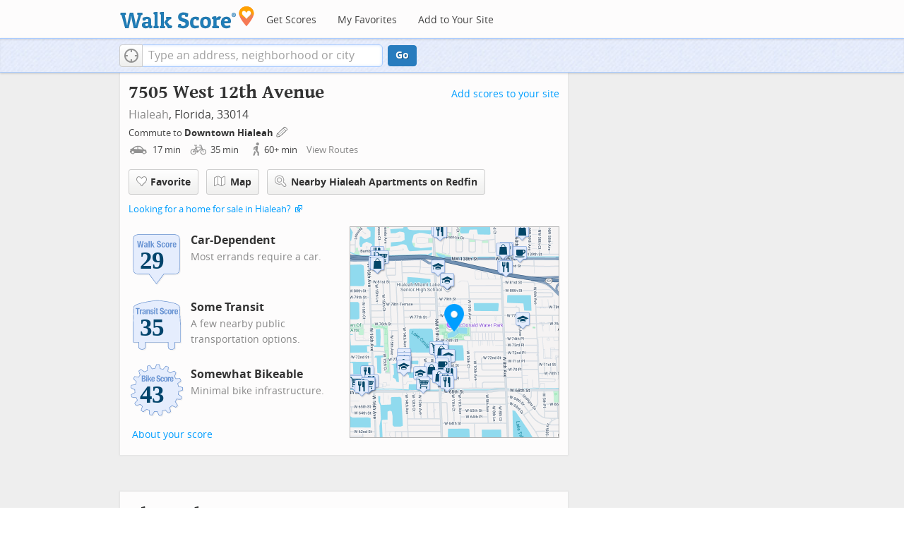

--- FILE ---
content_type: text/javascript
request_url: https://pp.walk.sc/_/s/_p/listing/92fcd21f096f06469c989fc033ff647b.js
body_size: 5623
content:
!function(){!function(){"use strict";window._blockLayoutCallbacks=[],window.blockLayout=function(e){window._blockLayoutCallbacks.push(e)}}(),window.localStorage&&window.localStorage.apartments_state&&window.localStorage.apartments_state.indexOf("develop.walkscore")!=-1&&document.location.href.indexOf("www.walkscore")!=-1&&(window.localStorage.apartments_state=window.localStorage.apartments_state.replace("develop.walkscore","www.walkscore")),$("#phone-address-bar .dropdown-menu a").click(function(){trackEvent(ACTIVE_COMPONENT,$(this).text()+" click","mobile nav")}),window.localStorage&&window.localStorage.apartments_state&&($("#mobile-nav-find-apartments").click(function(e){return e.preventDefault(),document.location=window.localStorage.apartments_state,!1}),$("#mobile-nav-faves").click(function(e){return e.preventDefault(),document.location=window.localStorage.apartments_state+"&tab=faves",!1})),window.localStorage&&window.localStorage.apartments_state&&$("#my-faves-link").click(function(e){trackEvent(ACTIVE_COMPONENT,"Favorites click","user menu")}),function(){$("#navigation a").click(function(){trackEvent("ACTIVE_COMPONENT",$(this).text()+" click","main nav")});var e=window.localStorage&&window.localStorage.apartments_state;e&&$("#top-nav-find-apartments").click(function(t){return t.preventDefault(),document.location=e.split("?")[0],!1})}(),blockLayout(function(){window.rentSalePathBase="/apartments",$("#get-walkscore-form").attr("onsubmit",""),new RentalsSearchBox({rentsale:2}).setInput($("#addrbar-street"))});googletag.cmd.push(function(){googletag.defineSlot("/1357474/AddressPage_ATF_FloatBarText_600x15",[600,15],"div-gpt-ad-1406239901767-0").addService(googletag.pubads()),googletag.pubads().enableSingleRequest(),googletag.enableServices()}),googletag.cmd.push(function(){googletag.display("div-gpt-ad-1406239901767-0")}),blockLayout(function(){window.commutesEnticementApp=new CommutesEnticementApp({lat:25.8906692,lng:-80.3057857}),$("body").hasClass("user-has-commute")&&commutesEnticementApp.on("update",function(){$("body").removeClass("user-has-commute")}).update()}),function(){var e=Math.max($(window).outerWidth(!0),window.outerWidth),t={ws_wsid:"9d8b9aab2f4f59b04bed3837e4ca9b43",ws_address:"7505 West 12th Avenue Hialeah FL 33014",ws_lat:"25.8906692",ws_lon:"-80.3057857",ws_width:"100%",ws_height:"427",ws_layout:"none",ws_hide_footer:"true",ws_commute:"false",ws_public_transit:"false",ws_no_link_info_bubbles:"true",ws_show_reviews:e>767?"true":"false",ws_no_link_score_description:"true",ws_hide_bigger_map:"true",ws_background_color:"transparent",ws_map_modules:"google_map,street_view,satellite,walkability",ws_no_head:"true"};for(var o in t)t.hasOwnProperty(o)&&(window[o]=t[o])}(),function(){var e=function(){return $("#fullscreen-map").data("maptype")},t=function(){return[e(),window.trueWinWidth()].join("-")},o=function(){$("#fullscreen-map").data("mapstate",t())},a=function(){var e=t();return e==$("#fullscreen-map").data("mapstate")&&$("#modal-fullscreen-map").find("iframe").length},n=function(){if(!a()){window.ws_div_id="modal-fullscreen-map";var e=$("#modal-fullscreen-map");window.ws_height=bootstrapIsPhone()?Math.min(window.innerHeight-100,parseInt(e.parent().css("max-height"))):Math.min(650,.8*window.innerHeight-40),e.empty().height(window.ws_height),loadTileAsync(),o()}};$("#fullscreen-map").on("show",function(){a()||$("#modal-fullscreen-map").empty(),$(window).unbind("resize.fullscreen"),$(window).bind("resize.fullscreen",_(function(){n()}).debounce(500))}),$("#fullscreen-map").on("shown",function(){n(),$(document).off("focusin.modal")}),$("#fullscreen-map").on("hide",function(){$(window).unbind("resize.fullscreen"),$(window).bind("resize.fullscreen",function(){$("#modal-fullscreen-map").empty()}),$(this).find(".add-place-text").css("display","none"),trackEvent(ACTIVE_COMPONENT,"bigger map closed")})}(),googletag.cmd.push(function(){googletag.defineSlot("/1357474/AddressPage_ATF_HeaderText_600x15",[600,15],"div-gpt-ad-1406333324833-0").addService(googletag.pubads()),googletag.pubads().enableSingleRequest(),googletag.enableServices()}),googletag.cmd.push(function(){googletag.display("div-gpt-ad-1406333324833-0")}),googletag.cmd.push(function(){googletag.defineSlot("/1357474/AddressPage_ATF_1stText_600x15",[600,15],"div-gpt-ad-1403560076948-0").addService(googletag.pubads()),googletag.pubads().enableSingleRequest(),googletag.enableServices()}),googletag.cmd.push(function(){googletag.display("div-gpt-ad-1403560076948-0")}),collapseParagraphs("#loc-description .content",trueWinWidth()<768?1:3,"More","Less"),googletag.cmd.push(function(){googletag.defineSlot("/1357474/AddressPage_ATF_2ndText_600x15",[600,15],"div-gpt-ad-1403560076948-1").addService(googletag.pubads()),googletag.pubads().enableSingleRequest(),googletag.enableServices()}),googletag.cmd.push(function(){googletag.display("div-gpt-ad-1403560076948-1")}),googletag.cmd.push(function(){googletag.defineSlot("/1357474/AddressPage_ATF_3rdText_600x15",[600,15],"div-gpt-ad-1403560076948-2").addService(googletag.pubads()),googletag.pubads().enableSingleRequest(),googletag.enableServices()}),googletag.cmd.push(function(){googletag.display("div-gpt-ad-1403560076948-2")}),googletag.cmd.push(function(){googletag.defineSlot("/1357474/AddressPage_ATF_4thText_600x15",[600,15],"div-gpt-ad-1403560076948-3").addService(googletag.pubads()),googletag.pubads().enableSingleRequest(),googletag.enableServices()}),googletag.cmd.push(function(){googletag.display("div-gpt-ad-1403560076948-3")}),$(window).load(function(){window._ws_win_loaded=!0}),setTimeout(function(){for(var e=$LAB,t=["https://pp.walk.sc/_/s/_g/a1e802606e27dad2c9584788c1fcf0f8.js"],o=0;o<t.length;o++)e=e.script(t[o]);e.wait(function(){"use strict";isIOS()?($("body").addClass("ios"),isIOS()&&!window.isIpad()&&$("body").addClass("iphone")):window.isAndroid()&&$("body").addClass("android"),window.CDN_HOSTS=["https://pp.walk.sc","https://pp2.walk.sc","https://pp3.walk.sc"],$(document).ready(app_loader(logExceptions("basic_page_init_js",function(){$(document).ready(function(){activateShareButton(),$("body").addClass("loaded-at-"+findBootstrapEnvironment()),isIpad()&&$("body").addClass("touch")}),window.initBlockMaps&&window.initBlockMaps(),$("[data-asyncimgsrc]").each(function(e,t){t=$(t),t.attr("src",t.attr("data-asyncimgsrc"))})}))),app_loader(logExceptions("supports_ugc_init",function(){var e=new google.maps.LatLngBounds(new google.maps.LatLng(25.81573,-80.34012),new google.maps.LatLng(25.89752,-80.25781));window.dataCurator=window.simpleLoginApp.curator.dataCurator,window.dataCurator.wireUpAddPlaceButtons({bounds:e}),window.dataCurator.wireUpAskExpertLinks()})),app_loader(logExceptions("block_init_app",function(){var e=null,t=e?e[K_URLSLUG]:"/7505-w-12th-ave-hialeah-fl-33014".replace(/^\//,"");trackEventNonInteractive(ACTIVE_COMPONENT,"score page view","address"),window.baseApp=new RentalsComponentBaseApp({title:decodeURIComponent(""),street:decodeURIComponent(""),requested_id:"",sidebarDiv:document.getElementById("sidebar"),favoritesDiv:document.getElementById("favorites"),lat:25.8906692,lng:-80.3057857,slug:t,price:void 0,beds:void 0,thumbnailBase:"",activeRental:e,view_details_url:"",rentsale:2,GKEY:"AIzaSyCuzgxF14kjRPwZsA_0yDXP0KoN9AEQLBs"}),logPageView(t);var o=new RentalsDetailsApp({baseApp:baseApp,listingId:"",rentsale:2,loc:decodeURIComponent(""),detailsContent:window.activeDetailsContent});getUserLocationState({slug:t,success:function(e){o.details.freshenUIWithUserData(e)}})})),$(window).on("float-bar-block-scroll-in",logExceptions("block_init_float-bar",function(){if(!bootstrapIsPhone()){var e=$(".float-bar"),t=function(){var t=$(window).scrollTop()<220;e.css("display",t?"none":"block")};$(window).scroll(t)}extractTextAd("div-gpt-ad-1406239901767-0",{city:"Hialeah",url:"http://www.realtymaxmiami.com/listings/areas/139389,9472,131871,9473,9474,9475,9476,9477,136210,9478/community/Hialeah/minprice/199000/beds/1/sort/price+asc/?ts=pdws&tsinfo=ADV-FL-HIALEAH-ALL"})})),$(window).on("address-header-block-scroll-in",logExceptions("block_init_address-header",function(){wireUpScoreInfoLinks("Address","7505 West 12th Avenue",{scores:{walk:29,transit:35,bike:43},score_details:{culture_C:{contribution:1.3413729145655502,max_contribution:6.3417576139449965,score:21.151437759399414},dine_drink_C:{contribution:4.436330164122715,max_contribution:28.40536862951059,score:15.617928504943848},errands_C:{contribution:5.011771932741812,max_contribution:16.77204284340971,score:29.881702423095703},grocery_P:{contribution:6.6908136197237775,max_contribution:19.025272841834994,score:35.16802978515625},parks_P:{contribution:4.973375064094915,max_contribution:6.3417576139449965,score:78.42266082763672},schools_P:{contribution:3.2493834105409998,max_contribution:6.3417576139449965,score:51.23789978027344},shopping_C:{contribution:4.961257273446266,max_contribution:16.77204284340971,score:29.58051872253418}},address:"7505 West 12th Avenue"}),$(".badges-link").click(function(){trackEvent(ACTIVE_COMPONENT,"badges link click","add scores to your site")});var e=$(".address-header-static-tile"),t=e.attr("data-imgsrc");t&&e.attr("src",t),$(".fullscreen-map").click(function(){return trackEvent(ACTIVE_COMPONENT,"click bigger map btn",$(this).attr("data-action")),$("#fullscreen-map").one("shown",function(){$(".add-place-text").css("display","block")}),$("#fullscreen-map").data("maptype","nearby").modal("show"),!1}),extractTextAd("div-gpt-ad-1406333324833-0",{city:"Hialeah",url:"http://www.realtymaxmiami.com/listings/areas/139389,9472,131871,9473,9474,9475,9476,9477,136210,9478/community/Hialeah/minprice/199000/beds/1/sort/price+asc/?ts=pdws&tsinfo=ADV-FL-HIALEAH-ALL"}),trackEventNonInteractive(ACTIVE_COMPONENT,"market leader shown","from header")})),$(window).on("mobile-static-map-block-scroll-in",logExceptions("block_init_mobile-static-map",function(){$.browser.msie&&$.browser.version<9&&$("#mobile-static-map").hide()})),$(window).on("text-ad-block-scroll-in",logExceptions("block_init_text-ad",function(){extractTextAd("div-gpt-ad-1403560076948-0")})),$(window).on("address-summary-block-scroll-in",logExceptions("block_init_address-summary",function(){var e="addr-feature",t=($("#"+e),"addr-streetview"),o={},a={placeholder:"https://pp3.walk.sc/_/s/_i/images/placeholder-no-sv-available2.jpg",onUnavailable:_(function(){bootstrapIsPhone()?$("#"+t).parent().css("display","none"):this.ssv.hide()}).bind(o)};o.ssv=new SimpleStreetview(t,a);var n=new google.maps.LatLng(25.8906692,-80.3057857);o.ssv.update(n)})),$(window).on("text-ad-block-scroll-in",logExceptions("block_init_text-ad",function(){extractTextAd("div-gpt-ad-1403560076948-1")})),$(window).on("getting-around-block-scroll-in",logExceptions("block_init_getting-around",function(){if(!bootstrapIsPhone()&&Modernizr.canvas){var e=new google.maps.LatLng(25.8906692,-80.3057857),t=_({zoom:15,center:e}).extend(window.mapOptions),o=new google.maps.Map(document.getElementById("map-getting-around"),t),a=constructSpriteIconFactory("place-pins");wireGridResizing(o),addMapMenu(appifyMap(o),{leftButton:!0}),new google.maps.Marker({map:o,icon:a.createIcon("house"),position:e,clickable:!1}),$LAB.script("//apicdn.walkscore.com/api/v1/traveltime_widget/js?wsid=ws_internal&_=6").wait(function(){var e=new walkscore.TravelTimeWidget({map:o,origin:"25.8906692,-80.3057857",show:!0,mode:walkscore.TravelTime.Mode.WALK}).on("error",_(function(){e.on("fetch",_(function(){e.setShow(!0)}).once()).setMode(walkscore.TravelTime.Mode.DRIVE)}).once())}),$("#map-getting-around").addClass("ttw-hovtrigger")}else $(".block-getting-around").addClass("hide")})),$(window).on("text-ad-block-scroll-in",logExceptions("block_init_text-ad",function(){extractTextAd("div-gpt-ad-1403560076948-2")})),$(window).on("transit-block-scroll-in",logExceptions("block_init_transit",function(){var e=$(".transit-lists"),t=e.children("div").eq(0).find("li").slice(4);t=t.add(e.children("div").slice(1)),collapse(t,{container:e});var o=new google.maps.LatLng(25.8906692,-80.3057857),a=[["b7bb11aea8cf818526f70a0f51a0a98ba16bbfe2","183 AVENTURA-HIALEAH VIA 183 ST/67 AVE","bus"],["51d682e4b5696c596ff240d6e18a285041b2366d","37 HIALEAH-SO.MIAMI VIA PALM/37 AVE","bus"],["33c21b6ef66c3474629e01894410049c4fd50fe3","54 HIALEAH-MIAMI LAKES-BISCA VIA 54 ST","bus"]],n=[["W 12 AV & W 76 ST",25.891072,-80.30775,[0],396544629,85,"Miami-Dade Transit"],["W 12 AV & W 74 ST",25.890128,-80.307717,[0],396540517,85,"Miami-Dade Transit"],["W 12 AV & W 78 ST",25.893227,-80.308062,[0],396540411,85,"Miami-Dade Transit"],["W 12 AV & W 71 ST",25.886895,-80.307778,[0],396543296,85,"Miami-Dade Transit"],["W 12 AV & W 70 PL",25.886521,-80.307592,[0],396546306,85,"Miami-Dade Transit"],["W 12 AV & W 79 ST",25.894895,-80.308145,[0],396541571,85,"Miami-Dade Transit"],["W 12 AV & W 68 ST",25.884902,-80.307476,[0],396541269,85,"Miami-Dade Transit"],["W 12 AV & W 68 ST",25.88359,-80.307637,[0],396540886,85,"Miami-Dade Transit"],["W 12 AV & W 66 ST",25.883525,-80.30742,[0],396545573,85,"Miami-Dade Transit"],["W 12 AV & W 84 ST",25.89774,-80.30806,[0],396544234,85,"Miami-Dade Transit"],["W 12 AV & W 64 TE",25.880839,-80.307542,[0],396545725,85,"Miami-Dade Transit"],["W 12 AV & W 63 ST",25.880513,-80.307288,[0],396543767,85,"Miami-Dade Transit"],["NW 60 AV & NW 139 ST",25.899477,-80.298184,[1],396542004,85,"Miami-Dade Transit"],["W 68 ST & W 16 AV",25.884245,-80.316005,[2],396546030,85,"Miami-Dade Transit"],["W 84 ST & W 6 AV",25.898604,-80.295917,[1],396541487,85,"Miami-Dade Transit"],["NW 138 ST & NW 58 CT",25.898715,-80.295943,[1],539573503,85,"Miami-Dade Transit"]],i={0:396544629,1:396542004,2:396546030};if(bootstrapIsPhone())$(".block-transit").find(".titled-map").css("display","none").end().find(".transit-list-item").removeClass("w-btn");else{var s=_({zoom:15,center:o}).extend(window.mapOptions),c=new google.maps.Map(document.getElementById("map-transit"),s);wireGridResizing(c),addMapMenu(appifyMap(c)),$LAB.script("https://cdn2.walk.sc/2/js/route-inspector_vcymmcep.js").script("https://cdn2.walk.sc/2/js/transit-block_vcymmcep.js").wait(function(){new ws.TransitBlockManager(c,o,a,n,i)})}})),$(window).on("text-ad-block-scroll-in",logExceptions("block_init_text-ad",function(){extractTextAd("div-gpt-ad-1403560076948-3")})),$(window).on("hood-promo-block-scroll-in",logExceptions("block_init_hood-promo",function(){$(".block-hood-promo img").each(function(){var e=$(this),t=e.attr("data-imgsrc");t&&e.attr("src",t).removeClass("invisible")})})),window._goodToGo?_(google_ready).defer():window.initialize=google_ready,app_loader(logExceptions("block_layout_callbacks",function(){for(var e=window._blockLayoutCallbacks;e.length;)e.shift()();window.blockLayout=function(e){e()}})),app_loader(logExceptions("scroll_wiring_init",function(){var e=$(window),t={},o={},a=!1,n=_(["app","float-bar","address-header","mobile-static-map","text-ad","address-summary","text-ad","responsive-ad","getting-around","text-ad","transit","text-ad","hood-promo","responsive-ad"]).oreduce(function(e,t){e[t]=$(".block-wrap.block-"+t)}),i=_(function(){var i=isIOS()||bootstrapIsPhone()?1e3:300,s=e.scrollTop()+e.height();_(n).each(function(n,c){o[c]&&t[c]||!n.length||s+i>n.offset().top&&(o[c]||(o[c]=!0,_(function(){e.trigger(c+"-block-scroll-in")}).defer()),a&&s>n.offset().top+n.height()&&(t[c]=!0,trackEventNonInteractive(ACTIVE_COMPONENT,"scrolled into view",c)))}),a=!0}).throttle(100);e.bind("scroll",i),i()}))})},10),ACTIVE_COMPONENT=ACTIVE_COMPONENT||"untracked page",function(e,t,o,a,n,i,s){e.GoogleAnalyticsObject=n,e[n]=e[n]||function(){(e[n].q=e[n].q||[]).push(arguments)},e[n].l=1*new Date,i=t.createElement(o),s=t.getElementsByTagName(o)[0],i.async=1,i.src=a,s.parentNode.insertBefore(i,s)}(window,document,"script","//www.google-analytics.com/analytics.js","ga"),ga("create","UA-87185-2","walkscore.com"),ga("require","displayfeatures"),ga("set","contentGroup1",ACTIVE_COMPONENT),ga("send","pageview"),ga(function(){if(void 0!==window.AB_VARIANTS&&void 0!==window.cxApi)for(i in AB_VARIANTS)AB_VARIANTS.hasOwnProperty(i)&&(cxApi.setChosenVariation(AB_VARIANTS[i],i),ga("send","event",ACTIVE_COMPONENT,"start experiment",i,{nonInteraction:1}))});var e=e||[];e.push({c1:"2",c2:"15053602"}),function(){var e=document.createElement("script"),t=document.getElementsByTagName("script")[0];e.async=!0,e.src=("https:"==document.location.protocol?"https://sb":"http://b")+".scorecardresearch.com/beacon.js",t.parentNode.insertBefore(e,t)}(),blockLayout(function(){var e=$(".overflow-banner").closest(".block-wrap"),t=$(".respo-sidebar");if(!bootstrapIsPhone()&&e.length&&t.length){var o=20+$(t).offset().top+$(t).height(),a=e.offset().top,n=a<o?o-a:0;e.css("margin-top",n+"px")}})}();